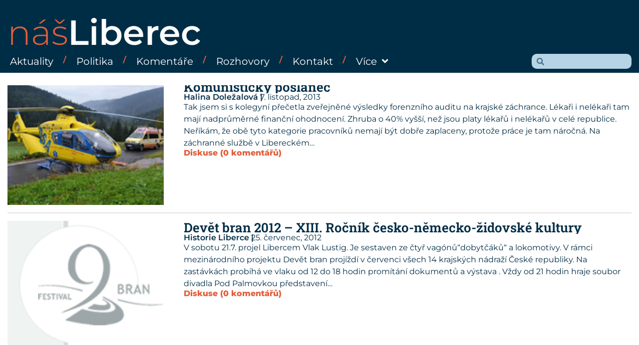

--- FILE ---
content_type: text/html; charset=UTF-8
request_url: https://www.nasliberec.cz/author/dolezalova/
body_size: 16055
content:
<!doctype html>
<html lang="cs">
<head>
	<meta charset="UTF-8">
	<meta name="viewport" content="width=device-width, initial-scale=1">
	<link rel="profile" href="https://gmpg.org/xfn/11">
	<meta name='robots' content='index, follow, max-image-preview:large, max-snippet:-1, max-video-preview:-1' />

	<!-- This site is optimized with the Yoast SEO plugin v26.7 - https://yoast.com/wordpress/plugins/seo/ -->
	<title>Doležalová Halina, Autor na Náš Liberec</title>
	<link rel="canonical" href="https://www.nasliberec.cz/author/dolezalova/" />
	<meta property="og:locale" content="cs_CZ" />
	<meta property="og:type" content="profile" />
	<meta property="og:title" content="Doležalová Halina, Autor na Náš Liberec" />
	<meta property="og:url" content="https://www.nasliberec.cz/author/dolezalova/" />
	<meta property="og:site_name" content="Náš Liberec" />
	<meta property="og:image" content="https://secure.gravatar.com/avatar/d9a328b5f69fb7948fea1a5b383f732b?s=500&d=mm&r=g" />
	<meta name="twitter:card" content="summary_large_image" />
	<script type="application/ld+json" class="yoast-schema-graph">{"@context":"https://schema.org","@graph":[{"@type":"ProfilePage","@id":"https://www.nasliberec.cz/author/dolezalova/","url":"https://www.nasliberec.cz/author/dolezalova/","name":"Doležalová Halina, Autor na Náš Liberec","isPartOf":{"@id":"https://www.nasliberec.cz/#website"},"primaryImageOfPage":{"@id":"https://www.nasliberec.cz/author/dolezalova/#primaryimage"},"image":{"@id":"https://www.nasliberec.cz/author/dolezalova/#primaryimage"},"thumbnailUrl":"https://www.nasliberec.cz/wp-content/uploads/2013/11/vrtulnik-zzs-lk.png","breadcrumb":{"@id":"https://www.nasliberec.cz/author/dolezalova/#breadcrumb"},"inLanguage":"cs","potentialAction":[{"@type":"ReadAction","target":["https://www.nasliberec.cz/author/dolezalova/"]}]},{"@type":"ImageObject","inLanguage":"cs","@id":"https://www.nasliberec.cz/author/dolezalova/#primaryimage","url":"https://www.nasliberec.cz/wp-content/uploads/2013/11/vrtulnik-zzs-lk.png","contentUrl":"https://www.nasliberec.cz/wp-content/uploads/2013/11/vrtulnik-zzs-lk.png","width":172,"height":129,"caption":"Vrtulník ZZS LK"},{"@type":"BreadcrumbList","@id":"https://www.nasliberec.cz/author/dolezalova/#breadcrumb","itemListElement":[{"@type":"ListItem","position":1,"name":"Domů","item":"https://www.nasliberec.cz/"},{"@type":"ListItem","position":2,"name":"Archivy pro Doležalová Halina"}]},{"@type":"WebSite","@id":"https://www.nasliberec.cz/#website","url":"https://www.nasliberec.cz/","name":"Náš Liberec","description":"","potentialAction":[{"@type":"SearchAction","target":{"@type":"EntryPoint","urlTemplate":"https://www.nasliberec.cz/?s={search_term_string}"},"query-input":{"@type":"PropertyValueSpecification","valueRequired":true,"valueName":"search_term_string"}}],"inLanguage":"cs"},{"@type":"Person","@id":"https://www.nasliberec.cz/#/schema/person/430abddbc586a7a6cb1bf07986e74fda","name":"Doležalová Halina","image":{"@type":"ImageObject","inLanguage":"cs","@id":"https://www.nasliberec.cz/#/schema/person/image/","url":"https://www.nasliberec.cz/wp-content/uploads/2025/01/1-13.png","contentUrl":"https://www.nasliberec.cz/wp-content/uploads/2025/01/1-13.png","caption":"Doležalová Halina"},"mainEntityOfPage":{"@id":"https://www.nasliberec.cz/author/dolezalova/"}}]}</script>
	<!-- / Yoast SEO plugin. -->


<link rel='dns-prefetch' href='//www.googletagmanager.com' />
<link rel="alternate" type="application/rss+xml" title="Náš Liberec &raquo; RSS zdroj" href="https://www.nasliberec.cz/feed/" />
<link rel="alternate" type="application/rss+xml" title="Náš Liberec &raquo; RSS komentářů" href="https://www.nasliberec.cz/comments/feed/" />
<link rel="alternate" type="application/rss+xml" title="Náš Liberec &raquo; RSS pro autora Doležalová Halina" href="https://www.nasliberec.cz/author/dolezalova/feed/" />
<style id='wp-img-auto-sizes-contain-inline-css'>
img:is([sizes=auto i],[sizes^="auto," i]){contain-intrinsic-size:3000px 1500px}
/*# sourceURL=wp-img-auto-sizes-contain-inline-css */
</style>
<style id='wp-emoji-styles-inline-css'>

	img.wp-smiley, img.emoji {
		display: inline !important;
		border: none !important;
		box-shadow: none !important;
		height: 1em !important;
		width: 1em !important;
		margin: 0 0.07em !important;
		vertical-align: -0.1em !important;
		background: none !important;
		padding: 0 !important;
	}
/*# sourceURL=wp-emoji-styles-inline-css */
</style>
<link rel='stylesheet' id='wp-block-library-css' href='https://www.nasliberec.cz/wp-includes/css/dist/block-library/style.min.css?ver=6.9' media='all' />
<style id='global-styles-inline-css'>
:root{--wp--preset--aspect-ratio--square: 1;--wp--preset--aspect-ratio--4-3: 4/3;--wp--preset--aspect-ratio--3-4: 3/4;--wp--preset--aspect-ratio--3-2: 3/2;--wp--preset--aspect-ratio--2-3: 2/3;--wp--preset--aspect-ratio--16-9: 16/9;--wp--preset--aspect-ratio--9-16: 9/16;--wp--preset--color--black: #000000;--wp--preset--color--cyan-bluish-gray: #abb8c3;--wp--preset--color--white: #ffffff;--wp--preset--color--pale-pink: #f78da7;--wp--preset--color--vivid-red: #cf2e2e;--wp--preset--color--luminous-vivid-orange: #ff6900;--wp--preset--color--luminous-vivid-amber: #fcb900;--wp--preset--color--light-green-cyan: #7bdcb5;--wp--preset--color--vivid-green-cyan: #00d084;--wp--preset--color--pale-cyan-blue: #8ed1fc;--wp--preset--color--vivid-cyan-blue: #0693e3;--wp--preset--color--vivid-purple: #9b51e0;--wp--preset--gradient--vivid-cyan-blue-to-vivid-purple: linear-gradient(135deg,rgb(6,147,227) 0%,rgb(155,81,224) 100%);--wp--preset--gradient--light-green-cyan-to-vivid-green-cyan: linear-gradient(135deg,rgb(122,220,180) 0%,rgb(0,208,130) 100%);--wp--preset--gradient--luminous-vivid-amber-to-luminous-vivid-orange: linear-gradient(135deg,rgb(252,185,0) 0%,rgb(255,105,0) 100%);--wp--preset--gradient--luminous-vivid-orange-to-vivid-red: linear-gradient(135deg,rgb(255,105,0) 0%,rgb(207,46,46) 100%);--wp--preset--gradient--very-light-gray-to-cyan-bluish-gray: linear-gradient(135deg,rgb(238,238,238) 0%,rgb(169,184,195) 100%);--wp--preset--gradient--cool-to-warm-spectrum: linear-gradient(135deg,rgb(74,234,220) 0%,rgb(151,120,209) 20%,rgb(207,42,186) 40%,rgb(238,44,130) 60%,rgb(251,105,98) 80%,rgb(254,248,76) 100%);--wp--preset--gradient--blush-light-purple: linear-gradient(135deg,rgb(255,206,236) 0%,rgb(152,150,240) 100%);--wp--preset--gradient--blush-bordeaux: linear-gradient(135deg,rgb(254,205,165) 0%,rgb(254,45,45) 50%,rgb(107,0,62) 100%);--wp--preset--gradient--luminous-dusk: linear-gradient(135deg,rgb(255,203,112) 0%,rgb(199,81,192) 50%,rgb(65,88,208) 100%);--wp--preset--gradient--pale-ocean: linear-gradient(135deg,rgb(255,245,203) 0%,rgb(182,227,212) 50%,rgb(51,167,181) 100%);--wp--preset--gradient--electric-grass: linear-gradient(135deg,rgb(202,248,128) 0%,rgb(113,206,126) 100%);--wp--preset--gradient--midnight: linear-gradient(135deg,rgb(2,3,129) 0%,rgb(40,116,252) 100%);--wp--preset--font-size--small: 13px;--wp--preset--font-size--medium: 20px;--wp--preset--font-size--large: 36px;--wp--preset--font-size--x-large: 42px;--wp--preset--spacing--20: 0.44rem;--wp--preset--spacing--30: 0.67rem;--wp--preset--spacing--40: 1rem;--wp--preset--spacing--50: 1.5rem;--wp--preset--spacing--60: 2.25rem;--wp--preset--spacing--70: 3.38rem;--wp--preset--spacing--80: 5.06rem;--wp--preset--shadow--natural: 6px 6px 9px rgba(0, 0, 0, 0.2);--wp--preset--shadow--deep: 12px 12px 50px rgba(0, 0, 0, 0.4);--wp--preset--shadow--sharp: 6px 6px 0px rgba(0, 0, 0, 0.2);--wp--preset--shadow--outlined: 6px 6px 0px -3px rgb(255, 255, 255), 6px 6px rgb(0, 0, 0);--wp--preset--shadow--crisp: 6px 6px 0px rgb(0, 0, 0);}:root { --wp--style--global--content-size: 800px;--wp--style--global--wide-size: 1200px; }:where(body) { margin: 0; }.wp-site-blocks > .alignleft { float: left; margin-right: 2em; }.wp-site-blocks > .alignright { float: right; margin-left: 2em; }.wp-site-blocks > .aligncenter { justify-content: center; margin-left: auto; margin-right: auto; }:where(.wp-site-blocks) > * { margin-block-start: 24px; margin-block-end: 0; }:where(.wp-site-blocks) > :first-child { margin-block-start: 0; }:where(.wp-site-blocks) > :last-child { margin-block-end: 0; }:root { --wp--style--block-gap: 24px; }:root :where(.is-layout-flow) > :first-child{margin-block-start: 0;}:root :where(.is-layout-flow) > :last-child{margin-block-end: 0;}:root :where(.is-layout-flow) > *{margin-block-start: 24px;margin-block-end: 0;}:root :where(.is-layout-constrained) > :first-child{margin-block-start: 0;}:root :where(.is-layout-constrained) > :last-child{margin-block-end: 0;}:root :where(.is-layout-constrained) > *{margin-block-start: 24px;margin-block-end: 0;}:root :where(.is-layout-flex){gap: 24px;}:root :where(.is-layout-grid){gap: 24px;}.is-layout-flow > .alignleft{float: left;margin-inline-start: 0;margin-inline-end: 2em;}.is-layout-flow > .alignright{float: right;margin-inline-start: 2em;margin-inline-end: 0;}.is-layout-flow > .aligncenter{margin-left: auto !important;margin-right: auto !important;}.is-layout-constrained > .alignleft{float: left;margin-inline-start: 0;margin-inline-end: 2em;}.is-layout-constrained > .alignright{float: right;margin-inline-start: 2em;margin-inline-end: 0;}.is-layout-constrained > .aligncenter{margin-left: auto !important;margin-right: auto !important;}.is-layout-constrained > :where(:not(.alignleft):not(.alignright):not(.alignfull)){max-width: var(--wp--style--global--content-size);margin-left: auto !important;margin-right: auto !important;}.is-layout-constrained > .alignwide{max-width: var(--wp--style--global--wide-size);}body .is-layout-flex{display: flex;}.is-layout-flex{flex-wrap: wrap;align-items: center;}.is-layout-flex > :is(*, div){margin: 0;}body .is-layout-grid{display: grid;}.is-layout-grid > :is(*, div){margin: 0;}body{padding-top: 0px;padding-right: 0px;padding-bottom: 0px;padding-left: 0px;}a:where(:not(.wp-element-button)){text-decoration: underline;}:root :where(.wp-element-button, .wp-block-button__link){background-color: #32373c;border-width: 0;color: #fff;font-family: inherit;font-size: inherit;font-style: inherit;font-weight: inherit;letter-spacing: inherit;line-height: inherit;padding-top: calc(0.667em + 2px);padding-right: calc(1.333em + 2px);padding-bottom: calc(0.667em + 2px);padding-left: calc(1.333em + 2px);text-decoration: none;text-transform: inherit;}.has-black-color{color: var(--wp--preset--color--black) !important;}.has-cyan-bluish-gray-color{color: var(--wp--preset--color--cyan-bluish-gray) !important;}.has-white-color{color: var(--wp--preset--color--white) !important;}.has-pale-pink-color{color: var(--wp--preset--color--pale-pink) !important;}.has-vivid-red-color{color: var(--wp--preset--color--vivid-red) !important;}.has-luminous-vivid-orange-color{color: var(--wp--preset--color--luminous-vivid-orange) !important;}.has-luminous-vivid-amber-color{color: var(--wp--preset--color--luminous-vivid-amber) !important;}.has-light-green-cyan-color{color: var(--wp--preset--color--light-green-cyan) !important;}.has-vivid-green-cyan-color{color: var(--wp--preset--color--vivid-green-cyan) !important;}.has-pale-cyan-blue-color{color: var(--wp--preset--color--pale-cyan-blue) !important;}.has-vivid-cyan-blue-color{color: var(--wp--preset--color--vivid-cyan-blue) !important;}.has-vivid-purple-color{color: var(--wp--preset--color--vivid-purple) !important;}.has-black-background-color{background-color: var(--wp--preset--color--black) !important;}.has-cyan-bluish-gray-background-color{background-color: var(--wp--preset--color--cyan-bluish-gray) !important;}.has-white-background-color{background-color: var(--wp--preset--color--white) !important;}.has-pale-pink-background-color{background-color: var(--wp--preset--color--pale-pink) !important;}.has-vivid-red-background-color{background-color: var(--wp--preset--color--vivid-red) !important;}.has-luminous-vivid-orange-background-color{background-color: var(--wp--preset--color--luminous-vivid-orange) !important;}.has-luminous-vivid-amber-background-color{background-color: var(--wp--preset--color--luminous-vivid-amber) !important;}.has-light-green-cyan-background-color{background-color: var(--wp--preset--color--light-green-cyan) !important;}.has-vivid-green-cyan-background-color{background-color: var(--wp--preset--color--vivid-green-cyan) !important;}.has-pale-cyan-blue-background-color{background-color: var(--wp--preset--color--pale-cyan-blue) !important;}.has-vivid-cyan-blue-background-color{background-color: var(--wp--preset--color--vivid-cyan-blue) !important;}.has-vivid-purple-background-color{background-color: var(--wp--preset--color--vivid-purple) !important;}.has-black-border-color{border-color: var(--wp--preset--color--black) !important;}.has-cyan-bluish-gray-border-color{border-color: var(--wp--preset--color--cyan-bluish-gray) !important;}.has-white-border-color{border-color: var(--wp--preset--color--white) !important;}.has-pale-pink-border-color{border-color: var(--wp--preset--color--pale-pink) !important;}.has-vivid-red-border-color{border-color: var(--wp--preset--color--vivid-red) !important;}.has-luminous-vivid-orange-border-color{border-color: var(--wp--preset--color--luminous-vivid-orange) !important;}.has-luminous-vivid-amber-border-color{border-color: var(--wp--preset--color--luminous-vivid-amber) !important;}.has-light-green-cyan-border-color{border-color: var(--wp--preset--color--light-green-cyan) !important;}.has-vivid-green-cyan-border-color{border-color: var(--wp--preset--color--vivid-green-cyan) !important;}.has-pale-cyan-blue-border-color{border-color: var(--wp--preset--color--pale-cyan-blue) !important;}.has-vivid-cyan-blue-border-color{border-color: var(--wp--preset--color--vivid-cyan-blue) !important;}.has-vivid-purple-border-color{border-color: var(--wp--preset--color--vivid-purple) !important;}.has-vivid-cyan-blue-to-vivid-purple-gradient-background{background: var(--wp--preset--gradient--vivid-cyan-blue-to-vivid-purple) !important;}.has-light-green-cyan-to-vivid-green-cyan-gradient-background{background: var(--wp--preset--gradient--light-green-cyan-to-vivid-green-cyan) !important;}.has-luminous-vivid-amber-to-luminous-vivid-orange-gradient-background{background: var(--wp--preset--gradient--luminous-vivid-amber-to-luminous-vivid-orange) !important;}.has-luminous-vivid-orange-to-vivid-red-gradient-background{background: var(--wp--preset--gradient--luminous-vivid-orange-to-vivid-red) !important;}.has-very-light-gray-to-cyan-bluish-gray-gradient-background{background: var(--wp--preset--gradient--very-light-gray-to-cyan-bluish-gray) !important;}.has-cool-to-warm-spectrum-gradient-background{background: var(--wp--preset--gradient--cool-to-warm-spectrum) !important;}.has-blush-light-purple-gradient-background{background: var(--wp--preset--gradient--blush-light-purple) !important;}.has-blush-bordeaux-gradient-background{background: var(--wp--preset--gradient--blush-bordeaux) !important;}.has-luminous-dusk-gradient-background{background: var(--wp--preset--gradient--luminous-dusk) !important;}.has-pale-ocean-gradient-background{background: var(--wp--preset--gradient--pale-ocean) !important;}.has-electric-grass-gradient-background{background: var(--wp--preset--gradient--electric-grass) !important;}.has-midnight-gradient-background{background: var(--wp--preset--gradient--midnight) !important;}.has-small-font-size{font-size: var(--wp--preset--font-size--small) !important;}.has-medium-font-size{font-size: var(--wp--preset--font-size--medium) !important;}.has-large-font-size{font-size: var(--wp--preset--font-size--large) !important;}.has-x-large-font-size{font-size: var(--wp--preset--font-size--x-large) !important;}
:root :where(.wp-block-pullquote){font-size: 1.5em;line-height: 1.6;}
/*# sourceURL=global-styles-inline-css */
</style>
<link rel='stylesheet' id='hello-elementor-css' href='https://www.nasliberec.cz/wp-content/themes/hello-elementor/style.min.css?ver=3.3.0' media='all' />
<link rel='stylesheet' id='hello-elementor-theme-style-css' href='https://www.nasliberec.cz/wp-content/themes/hello-elementor/theme.min.css?ver=3.3.0' media='all' />
<link rel='stylesheet' id='hello-elementor-header-footer-css' href='https://www.nasliberec.cz/wp-content/themes/hello-elementor/header-footer.min.css?ver=3.3.0' media='all' />
<link rel='stylesheet' id='elementor-frontend-css' href='https://www.nasliberec.cz/wp-content/plugins/elementor/assets/css/frontend.min.css?ver=3.34.1' media='all' />
<link rel='stylesheet' id='elementor-post-6-css' href='https://www.nasliberec.cz/wp-content/uploads/elementor/css/post-6.css?ver=1768522059' media='all' />
<link rel='stylesheet' id='widget-heading-css' href='https://www.nasliberec.cz/wp-content/plugins/elementor/assets/css/widget-heading.min.css?ver=3.34.1' media='all' />
<link rel='stylesheet' id='widget-nav-menu-css' href='https://www.nasliberec.cz/wp-content/plugins/elementor-pro/assets/css/widget-nav-menu.min.css?ver=3.34.0' media='all' />
<link rel='stylesheet' id='widget-search-form-css' href='https://www.nasliberec.cz/wp-content/plugins/elementor-pro/assets/css/widget-search-form.min.css?ver=3.34.0' media='all' />
<link rel='stylesheet' id='elementor-icons-shared-0-css' href='https://www.nasliberec.cz/wp-content/plugins/elementor/assets/lib/font-awesome/css/fontawesome.min.css?ver=5.15.3' media='all' />
<link rel='stylesheet' id='elementor-icons-fa-solid-css' href='https://www.nasliberec.cz/wp-content/plugins/elementor/assets/lib/font-awesome/css/solid.min.css?ver=5.15.3' media='all' />
<link rel='stylesheet' id='widget-image-css' href='https://www.nasliberec.cz/wp-content/plugins/elementor/assets/css/widget-image.min.css?ver=3.34.1' media='all' />
<link rel='stylesheet' id='widget-divider-css' href='https://www.nasliberec.cz/wp-content/plugins/elementor/assets/css/widget-divider.min.css?ver=3.34.1' media='all' />
<link rel='stylesheet' id='widget-loop-common-css' href='https://www.nasliberec.cz/wp-content/plugins/elementor-pro/assets/css/widget-loop-common.min.css?ver=3.34.0' media='all' />
<link rel='stylesheet' id='widget-loop-grid-css' href='https://www.nasliberec.cz/wp-content/plugins/elementor-pro/assets/css/widget-loop-grid.min.css?ver=3.34.0' media='all' />
<link rel='stylesheet' id='widget-form-css' href='https://www.nasliberec.cz/wp-content/plugins/elementor-pro/assets/css/widget-form.min.css?ver=3.34.0' media='all' />
<link rel='stylesheet' id='e-popup-css' href='https://www.nasliberec.cz/wp-content/plugins/elementor-pro/assets/css/conditionals/popup.min.css?ver=3.34.0' media='all' />
<link rel='stylesheet' id='e-animation-fadeInRight-css' href='https://www.nasliberec.cz/wp-content/plugins/elementor/assets/lib/animations/styles/fadeInRight.min.css?ver=3.34.1' media='all' />
<link rel='stylesheet' id='elementor-icons-css' href='https://www.nasliberec.cz/wp-content/plugins/elementor/assets/lib/eicons/css/elementor-icons.min.css?ver=5.45.0' media='all' />
<link rel='stylesheet' id='elementor-post-22-css' href='https://www.nasliberec.cz/wp-content/uploads/elementor/css/post-22.css?ver=1768522059' media='all' />
<link rel='stylesheet' id='elementor-post-289-css' href='https://www.nasliberec.cz/wp-content/uploads/elementor/css/post-289.css?ver=1768522059' media='all' />
<link rel='stylesheet' id='elementor-post-64128-css' href='https://www.nasliberec.cz/wp-content/uploads/elementor/css/post-64128.css?ver=1768522113' media='all' />
<link rel='stylesheet' id='elementor-post-65190-css' href='https://www.nasliberec.cz/wp-content/uploads/elementor/css/post-65190.css?ver=1768522059' media='all' />
<link rel='stylesheet' id='elementor-post-306-css' href='https://www.nasliberec.cz/wp-content/uploads/elementor/css/post-306.css?ver=1768522059' media='all' />
<link rel='stylesheet' id='eael-general-css' href='https://www.nasliberec.cz/wp-content/plugins/essential-addons-for-elementor-lite/assets/front-end/css/view/general.min.css?ver=6.5.7' media='all' />
<link rel='stylesheet' id='ecs-styles-css' href='https://www.nasliberec.cz/wp-content/plugins/ele-custom-skin/assets/css/ecs-style.css?ver=3.1.9' media='all' />
<link rel='stylesheet' id='elementor-gf-local-roboto-css' href='https://www.nasliberec.cz/wp-content/uploads/elementor/google-fonts/css/roboto.css?ver=1742256489' media='all' />
<link rel='stylesheet' id='elementor-gf-local-robotoslab-css' href='https://www.nasliberec.cz/wp-content/uploads/elementor/google-fonts/css/robotoslab.css?ver=1742256492' media='all' />
<link rel='stylesheet' id='elementor-gf-local-montserrat-css' href='https://www.nasliberec.cz/wp-content/uploads/elementor/google-fonts/css/montserrat.css?ver=1742256496' media='all' />
<script src="https://www.nasliberec.cz/wp-includes/js/jquery/jquery.min.js?ver=3.7.1" id="jquery-core-js"></script>
<script src="https://www.nasliberec.cz/wp-includes/js/jquery/jquery-migrate.min.js?ver=3.4.1" id="jquery-migrate-js"></script>

<!-- Google tag (gtag.js) snippet added by Site Kit -->

<!-- Google Analytics snippet added by Site Kit -->
<script src="https://www.googletagmanager.com/gtag/js?id=GT-5R4N2FD" id="google_gtagjs-js" async></script>
<script id="google_gtagjs-js-after">
window.dataLayer = window.dataLayer || [];function gtag(){dataLayer.push(arguments);}
gtag("set","linker",{"domains":["www.nasliberec.cz"]});
gtag("js", new Date());
gtag("set", "developer_id.dZTNiMT", true);
gtag("config", "GT-5R4N2FD");
//# sourceURL=google_gtagjs-js-after
</script>

<!-- End Google tag (gtag.js) snippet added by Site Kit -->
<script id="ecs_ajax_load-js-extra">
var ecs_ajax_params = {"ajaxurl":"https://www.nasliberec.cz/wp-admin/admin-ajax.php","posts":"{\"author_name\":\"dolezalova\",\"error\":\"\",\"m\":\"\",\"p\":0,\"post_parent\":\"\",\"subpost\":\"\",\"subpost_id\":\"\",\"attachment\":\"\",\"attachment_id\":0,\"name\":\"\",\"pagename\":\"\",\"page_id\":0,\"second\":\"\",\"minute\":\"\",\"hour\":\"\",\"day\":0,\"monthnum\":0,\"year\":0,\"w\":0,\"category_name\":\"\",\"tag\":\"\",\"cat\":\"\",\"tag_id\":\"\",\"author\":1198,\"feed\":\"\",\"tb\":\"\",\"paged\":0,\"meta_key\":\"\",\"meta_value\":\"\",\"preview\":\"\",\"s\":\"\",\"sentence\":\"\",\"title\":\"\",\"fields\":\"all\",\"menu_order\":\"\",\"embed\":\"\",\"category__in\":[],\"category__not_in\":[],\"category__and\":[],\"post__in\":[],\"post__not_in\":[],\"post_name__in\":[],\"tag__in\":[],\"tag__not_in\":[],\"tag__and\":[],\"tag_slug__in\":[],\"tag_slug__and\":[],\"post_parent__in\":[],\"post_parent__not_in\":[],\"author__in\":[],\"author__not_in\":[],\"search_columns\":[],\"ignore_sticky_posts\":false,\"suppress_filters\":false,\"cache_results\":true,\"update_post_term_cache\":true,\"update_menu_item_cache\":false,\"lazy_load_term_meta\":true,\"update_post_meta_cache\":true,\"post_type\":\"\",\"posts_per_page\":16,\"nopaging\":false,\"comments_per_page\":\"50\",\"no_found_rows\":false,\"order\":\"DESC\"}"};
//# sourceURL=ecs_ajax_load-js-extra
</script>
<script src="https://www.nasliberec.cz/wp-content/plugins/ele-custom-skin/assets/js/ecs_ajax_pagination.js?ver=3.1.9" id="ecs_ajax_load-js"></script>
<script src="https://www.nasliberec.cz/wp-content/plugins/ele-custom-skin/assets/js/ecs.js?ver=3.1.9" id="ecs-script-js"></script>
<link rel="https://api.w.org/" href="https://www.nasliberec.cz/wp-json/" /><link rel="alternate" title="JSON" type="application/json" href="https://www.nasliberec.cz/wp-json/wp/v2/users/1198" /><link rel="EditURI" type="application/rsd+xml" title="RSD" href="https://www.nasliberec.cz/xmlrpc.php?rsd" />
<meta name="generator" content="WordPress 6.9" />
<meta name="generator" content="Site Kit by Google 1.148.0" /><meta name="generator" content="Elementor 3.34.1; features: additional_custom_breakpoints; settings: css_print_method-external, google_font-enabled, font_display-swap">
			<style>
				.e-con.e-parent:nth-of-type(n+4):not(.e-lazyloaded):not(.e-no-lazyload),
				.e-con.e-parent:nth-of-type(n+4):not(.e-lazyloaded):not(.e-no-lazyload) * {
					background-image: none !important;
				}
				@media screen and (max-height: 1024px) {
					.e-con.e-parent:nth-of-type(n+3):not(.e-lazyloaded):not(.e-no-lazyload),
					.e-con.e-parent:nth-of-type(n+3):not(.e-lazyloaded):not(.e-no-lazyload) * {
						background-image: none !important;
					}
				}
				@media screen and (max-height: 640px) {
					.e-con.e-parent:nth-of-type(n+2):not(.e-lazyloaded):not(.e-no-lazyload),
					.e-con.e-parent:nth-of-type(n+2):not(.e-lazyloaded):not(.e-no-lazyload) * {
						background-image: none !important;
					}
				}
			</style>
			<link rel="icon" href="https://www.nasliberec.cz/wp-content/uploads/2023/01/cropped-L-32x32.png" sizes="32x32" />
<link rel="icon" href="https://www.nasliberec.cz/wp-content/uploads/2023/01/cropped-L-192x192.png" sizes="192x192" />
<link rel="apple-touch-icon" href="https://www.nasliberec.cz/wp-content/uploads/2023/01/cropped-L-180x180.png" />
<meta name="msapplication-TileImage" content="https://www.nasliberec.cz/wp-content/uploads/2023/01/cropped-L-270x270.png" />
</head>
<body class="archive author author-dolezalova author-1198 wp-embed-responsive wp-theme-hello-elementor theme-default elementor-page-64128 elementor-default elementor-template-full-width elementor-kit-6">


<a class="skip-link screen-reader-text" href="#content">Přejít k obsahu</a>

		<header data-elementor-type="header" data-elementor-id="22" class="elementor elementor-22 elementor-location-header" data-elementor-post-type="elementor_library">
			<div class="elementor-element elementor-element-ddc5b28 e-flex e-con-boxed e-con e-parent" data-id="ddc5b28" data-element_type="container" data-settings="{&quot;background_background&quot;:&quot;classic&quot;}">
					<div class="e-con-inner">
				<div class="elementor-element elementor-element-2981979 elementor-widget__width-inherit elementor-widget-tablet__width-initial elementor-widget elementor-widget-heading" data-id="2981979" data-element_type="widget" data-widget_type="heading.default">
				<div class="elementor-widget-container">
					<h2 class="elementor-heading-title elementor-size-default"><a href="https://www.nasliberec.cz">náš<span style="color:white;font-weight: 600">Liberec</span></a></h2>				</div>
				</div>
				<div class="elementor-element elementor-element-95ea631 elementor-hidden-desktop elementor-view-default elementor-widget elementor-widget-icon" data-id="95ea631" data-element_type="widget" data-widget_type="icon.default">
				<div class="elementor-widget-container">
							<div class="elementor-icon-wrapper">
			<a class="elementor-icon" href="#elementor-action%3Aaction%3Dpopup%3Aopen%26settings%3DeyJpZCI6IjMwNiIsInRvZ2dsZSI6ZmFsc2V9">
			<i aria-hidden="true" class="fas fa-bars"></i>			</a>
		</div>
						</div>
				</div>
				<div class="elementor-element elementor-element-5b777ff elementor-nav-menu__align-start elementor-widget__width-auto elementor-hidden-tablet elementor-hidden-mobile elementor-nav-menu__text-align-center elementor-nav-menu--dropdown-tablet elementor-nav-menu--toggle elementor-nav-menu--burger elementor-widget elementor-widget-nav-menu" data-id="5b777ff" data-element_type="widget" data-settings="{&quot;submenu_icon&quot;:{&quot;value&quot;:&quot;&lt;i class=\&quot;fas fa-angle-down\&quot; aria-hidden=\&quot;true\&quot;&gt;&lt;\/i&gt;&quot;,&quot;library&quot;:&quot;fa-solid&quot;},&quot;layout&quot;:&quot;horizontal&quot;,&quot;toggle&quot;:&quot;burger&quot;}" data-widget_type="nav-menu.default">
				<div class="elementor-widget-container">
								<nav aria-label="Menu" class="elementor-nav-menu--main elementor-nav-menu__container elementor-nav-menu--layout-horizontal e--pointer-none">
				<ul id="menu-1-5b777ff" class="elementor-nav-menu"><li class="menu-item menu-item-type-post_type menu-item-object-page menu-item-12332"><a href="https://www.nasliberec.cz/aktuality/" class="elementor-item">Aktuality</a></li>
<li class="menu-item menu-item-type-post_type menu-item-object-page menu-item-12331"><a href="https://www.nasliberec.cz/politika/" class="elementor-item">Politika</a></li>
<li class="menu-item menu-item-type-post_type menu-item-object-page menu-item-12330"><a href="https://www.nasliberec.cz/komentare/" class="elementor-item">Komentáře</a></li>
<li class="menu-item menu-item-type-post_type menu-item-object-page menu-item-12329"><a href="https://www.nasliberec.cz/rozhovory/" class="elementor-item">Rozhovory</a></li>
<li class="menu-item menu-item-type-post_type menu-item-object-page menu-item-37"><a href="https://www.nasliberec.cz/kontakt/" class="elementor-item">Kontakt</a></li>
<li class="menu-item menu-item-type-custom menu-item-object-custom menu-item-has-children menu-item-541"><a href="#" class="elementor-item elementor-item-anchor">Více</a>
<ul class="sub-menu elementor-nav-menu--dropdown">
	<li class="menu-item menu-item-type-post_type menu-item-object-page menu-item-12334"><a href="https://www.nasliberec.cz/tiskove-zpravy/" class="elementor-sub-item">Tiskové zprávy</a></li>
	<li class="menu-item menu-item-type-custom menu-item-object-custom menu-item-65325"><a href="?korupce=t" class="elementor-sub-item">Nahlášení korupce</a></li>
</ul>
</li>
</ul>			</nav>
					<div class="elementor-menu-toggle" role="button" tabindex="0" aria-label="Menu Toggle" aria-expanded="false">
			<i aria-hidden="true" role="presentation" class="elementor-menu-toggle__icon--open eicon-menu-bar"></i><i aria-hidden="true" role="presentation" class="elementor-menu-toggle__icon--close eicon-close"></i>		</div>
					<nav class="elementor-nav-menu--dropdown elementor-nav-menu__container" aria-hidden="true">
				<ul id="menu-2-5b777ff" class="elementor-nav-menu"><li class="menu-item menu-item-type-post_type menu-item-object-page menu-item-12332"><a href="https://www.nasliberec.cz/aktuality/" class="elementor-item" tabindex="-1">Aktuality</a></li>
<li class="menu-item menu-item-type-post_type menu-item-object-page menu-item-12331"><a href="https://www.nasliberec.cz/politika/" class="elementor-item" tabindex="-1">Politika</a></li>
<li class="menu-item menu-item-type-post_type menu-item-object-page menu-item-12330"><a href="https://www.nasliberec.cz/komentare/" class="elementor-item" tabindex="-1">Komentáře</a></li>
<li class="menu-item menu-item-type-post_type menu-item-object-page menu-item-12329"><a href="https://www.nasliberec.cz/rozhovory/" class="elementor-item" tabindex="-1">Rozhovory</a></li>
<li class="menu-item menu-item-type-post_type menu-item-object-page menu-item-37"><a href="https://www.nasliberec.cz/kontakt/" class="elementor-item" tabindex="-1">Kontakt</a></li>
<li class="menu-item menu-item-type-custom menu-item-object-custom menu-item-has-children menu-item-541"><a href="#" class="elementor-item elementor-item-anchor" tabindex="-1">Více</a>
<ul class="sub-menu elementor-nav-menu--dropdown">
	<li class="menu-item menu-item-type-post_type menu-item-object-page menu-item-12334"><a href="https://www.nasliberec.cz/tiskove-zpravy/" class="elementor-sub-item" tabindex="-1">Tiskové zprávy</a></li>
	<li class="menu-item menu-item-type-custom menu-item-object-custom menu-item-65325"><a href="?korupce=t" class="elementor-sub-item" tabindex="-1">Nahlášení korupce</a></li>
</ul>
</li>
</ul>			</nav>
						</div>
				</div>
				<div class="elementor-element elementor-element-b1c8414 elementor-search-form--skin-minimal elementor-widget__width-initial elementor-hidden-tablet elementor-hidden-mobile elementor-widget elementor-widget-search-form" data-id="b1c8414" data-element_type="widget" data-settings="{&quot;skin&quot;:&quot;minimal&quot;}" data-widget_type="search-form.default">
				<div class="elementor-widget-container">
							<search role="search">
			<form class="elementor-search-form" action="https://www.nasliberec.cz" method="get">
												<div class="elementor-search-form__container">
					<label class="elementor-screen-only" for="elementor-search-form-b1c8414">Search</label>

											<div class="elementor-search-form__icon">
							<i aria-hidden="true" class="fas fa-search"></i>							<span class="elementor-screen-only">Search</span>
						</div>
					
					<input id="elementor-search-form-b1c8414" placeholder="" class="elementor-search-form__input" type="search" name="s" value="">
					
					
									</div>
			</form>
		</search>
						</div>
				</div>
					</div>
				</div>
				</header>
				<div data-elementor-type="archive" data-elementor-id="64128" class="elementor elementor-64128 elementor-location-archive" data-elementor-post-type="elementor_library">
			<div class="elementor-element elementor-element-41b763e3 e-flex e-con-boxed e-con e-parent" data-id="41b763e3" data-element_type="container" data-settings="{&quot;background_background&quot;:&quot;classic&quot;}">
					<div class="e-con-inner">
				<div class="elementor-element elementor-element-38b4787e elementor-widget-divider--view-line elementor-widget elementor-widget-divider" data-id="38b4787e" data-element_type="widget" data-widget_type="divider.default">
				<div class="elementor-widget-container">
							<div class="elementor-divider">
			<span class="elementor-divider-separator">
						</span>
		</div>
						</div>
				</div>
					</div>
				</div>
		<div class="elementor-element elementor-element-14cdc60a e-flex e-con-boxed e-con e-parent" data-id="14cdc60a" data-element_type="container">
					<div class="e-con-inner">
				<div class="elementor-element elementor-element-5243da53 elementor-grid-1 elementor-grid-tablet-1 elementor-grid-mobile-1 elementor-widget elementor-widget-loop-grid" data-id="5243da53" data-element_type="widget" data-settings="{&quot;template_id&quot;:&quot;178&quot;,&quot;columns&quot;:1,&quot;row_gap&quot;:{&quot;unit&quot;:&quot;px&quot;,&quot;size&quot;:0,&quot;sizes&quot;:[]},&quot;columns_tablet&quot;:1,&quot;pagination_type&quot;:&quot;numbers&quot;,&quot;_skin&quot;:&quot;post&quot;,&quot;columns_mobile&quot;:&quot;1&quot;,&quot;edit_handle_selector&quot;:&quot;[data-elementor-type=\&quot;loop-item\&quot;]&quot;,&quot;pagination_load_type&quot;:&quot;page_reload&quot;,&quot;row_gap_tablet&quot;:{&quot;unit&quot;:&quot;px&quot;,&quot;size&quot;:&quot;&quot;,&quot;sizes&quot;:[]},&quot;row_gap_mobile&quot;:{&quot;unit&quot;:&quot;px&quot;,&quot;size&quot;:&quot;&quot;,&quot;sizes&quot;:[]}}" data-widget_type="loop-grid.post">
				<div class="elementor-widget-container">
							<div class="elementor-loop-container elementor-grid" role="list">
		<style id="loop-dynamic-178">.e-loop-item-58865 .elementor-element.elementor-element-2b27af0:not(.elementor-motion-effects-element-type-background), .e-loop-item-58865 .elementor-element.elementor-element-2b27af0 > .elementor-motion-effects-container > .elementor-motion-effects-layer{background-image:url("https://www.nasliberec.cz/wp-content/uploads/2013/11/vrtulnik-zzs-lk.png");}@media(max-width:767px){.e-loop-item-58865 .elementor-element.elementor-element-2b27af0:not(.elementor-motion-effects-element-type-background), .e-loop-item-58865 .elementor-element.elementor-element-2b27af0 > .elementor-motion-effects-container > .elementor-motion-effects-layer{background-image:url("https://www.nasliberec.cz/wp-content/uploads/2013/11/vrtulnik-zzs-lk.png");}}</style><style id="loop-178">.elementor-178 .elementor-element.elementor-element-6300836{--display:flex;--flex-direction:row;--container-widget-width:initial;--container-widget-height:100%;--container-widget-flex-grow:1;--container-widget-align-self:stretch;--flex-wrap-mobile:wrap;--gap:0px 0px;--row-gap:0px;--column-gap:0px;--margin-top:0px;--margin-bottom:0px;--margin-left:0px;--margin-right:0px;--padding-top:0px;--padding-bottom:0px;--padding-left:0px;--padding-right:0px;}.elementor-178 .elementor-element.elementor-element-2845ff2{--divider-border-style:solid;--divider-color:var( --e-global-color-ad53cdc );--divider-border-width:2px;}.elementor-178 .elementor-element.elementor-element-2845ff2 .elementor-divider-separator{width:100%;}.elementor-178 .elementor-element.elementor-element-dedfdab{--display:flex;--flex-direction:row;--container-widget-width:initial;--container-widget-height:100%;--container-widget-flex-grow:1;--container-widget-align-self:stretch;--flex-wrap-mobile:wrap;--gap:0px 0px;--row-gap:0px;--column-gap:0px;--margin-top:15px;--margin-bottom:15px;--margin-left:0px;--margin-right:0px;--padding-top:0px;--padding-bottom:0px;--padding-left:0px;--padding-right:0px;}.elementor-178 .elementor-element.elementor-element-2b27af0{--display:flex;--margin-top:0px;--margin-bottom:0px;--margin-left:0px;--margin-right:0px;--padding-top:0px;--padding-bottom:0px;--padding-left:0px;--padding-right:0px;}.elementor-178 .elementor-element.elementor-element-2b27af0:not(.elementor-motion-effects-element-type-background), .elementor-178 .elementor-element.elementor-element-2b27af0 > .elementor-motion-effects-container > .elementor-motion-effects-layer{background-position:center center;background-size:cover;}.elementor-178 .elementor-element.elementor-element-2b27af0.e-con{--flex-grow:0;--flex-shrink:0;}.elementor-178 .elementor-element.elementor-element-a7ab28d{--display:flex;--min-height:250px;--flex-direction:row;--container-widget-width:initial;--container-widget-height:100%;--container-widget-flex-grow:1;--container-widget-align-self:stretch;--flex-wrap-mobile:wrap;--justify-content:flex-start;--gap:15px 15px;--row-gap:15px;--column-gap:15px;--flex-wrap:wrap;--align-content:flex-start;--overflow:auto;--padding-top:0px;--padding-bottom:0px;--padding-left:040px;--padding-right:0px;}.elementor-178 .elementor-element.elementor-element-72cda6a{width:100%;max-width:100%;}.elementor-178 .elementor-element.elementor-element-72cda6a .elementor-heading-title{font-family:var( --e-global-typography-f1a07bc-font-family ), Sans-serif;font-size:var( --e-global-typography-f1a07bc-font-size );font-weight:var( --e-global-typography-f1a07bc-font-weight );color:var( --e-global-color-ae0293b );}.elementor-178 .elementor-element.elementor-element-fdd2876 > .elementor-widget-container{margin:0px -5px 0px 0px;}.elementor-178 .elementor-element.elementor-element-fdd2876 .elementor-heading-title{font-family:"Montserrat", Sans-serif;font-size:16px;font-weight:600;color:var( --e-global-color-ae0293b );}.elementor-178 .elementor-element.elementor-element-8f3af3c > .elementor-widget-container{margin:0px 0px 0px 0px;padding:0px 0px 0px 0px;}.elementor-178 .elementor-element.elementor-element-8f3af3c .elementor-heading-title{font-family:"Montserrat", Sans-serif;font-size:16px;font-weight:400;text-transform:lowercase;color:var( --e-global-color-ae0293b );}.elementor-178 .elementor-element.elementor-element-150d577{font-family:var( --e-global-typography-ae5e4f1-font-family ), Sans-serif;font-size:var( --e-global-typography-ae5e4f1-font-size );font-weight:var( --e-global-typography-ae5e4f1-font-weight );color:var( --e-global-color-ae0293b );}.elementor-178 .elementor-element.elementor-element-eba2fbd .elementor-heading-title{font-family:var( --e-global-typography-3906738-font-family ), Sans-serif;font-size:var( --e-global-typography-3906738-font-size );font-weight:var( --e-global-typography-3906738-font-weight );color:var( --e-global-color-134a064 );}@media(max-width:1024px){.elementor-178 .elementor-element.elementor-element-a7ab28d{--min-height:220px;--gap:10px 10px;--row-gap:10px;--column-gap:10px;--padding-top:0px;--padding-bottom:0px;--padding-left:020px;--padding-right:0px;}.elementor-178 .elementor-element.elementor-element-72cda6a .elementor-heading-title{font-size:var( --e-global-typography-f1a07bc-font-size );}.elementor-178 .elementor-element.elementor-element-150d577{font-size:var( --e-global-typography-ae5e4f1-font-size );}.elementor-178 .elementor-element.elementor-element-eba2fbd .elementor-heading-title{font-size:var( --e-global-typography-3906738-font-size );}}@media(min-width:768px){.elementor-178 .elementor-element.elementor-element-2b27af0{--width:25%;}}@media(max-width:1024px) and (min-width:768px){.elementor-178 .elementor-element.elementor-element-2b27af0{--width:245.25px;}}@media(max-width:767px){.elementor-178 .elementor-element.elementor-element-6300836{--margin-top:0px;--margin-bottom:0px;--margin-left:0px;--margin-right:0px;--padding-top:0px;--padding-bottom:0px;--padding-left:0px;--padding-right:0px;}.elementor-178 .elementor-element.elementor-element-2845ff2 > .elementor-widget-container{margin:-10px 0px 0px 0px;padding:05px 0px 010px 0px;}.elementor-178 .elementor-element.elementor-element-2845ff2{z-index:10;}.elementor-178 .elementor-element.elementor-element-2845ff2 .elementor-divider-separator{width:100%;}.elementor-178 .elementor-element.elementor-element-2845ff2 .elementor-divider{padding-block-start:8px;padding-block-end:8px;}.elementor-178 .elementor-element.elementor-element-dedfdab{--content-width:100%;--flex-direction:column;--container-widget-width:100%;--container-widget-height:initial;--container-widget-flex-grow:0;--container-widget-align-self:initial;--flex-wrap-mobile:wrap;--gap:0px 0px;--row-gap:0px;--column-gap:0px;--margin-top:0px;--margin-bottom:0px;--margin-left:0px;--margin-right:0px;--padding-top:0px;--padding-bottom:0px;--padding-left:0px;--padding-right:0px;}.elementor-178 .elementor-element.elementor-element-2b27af0{--width:100%;--min-height:40px;--flex-direction:column;--container-widget-width:100%;--container-widget-height:initial;--container-widget-flex-grow:0;--container-widget-align-self:initial;--flex-wrap-mobile:wrap;}.elementor-178 .elementor-element.elementor-element-a7ab28d{--content-width:100%;--flex-direction:row;--container-widget-width:initial;--container-widget-height:100%;--container-widget-flex-grow:1;--container-widget-align-self:stretch;--flex-wrap-mobile:wrap;--justify-content:flex-start;--flex-wrap:wrap;--margin-top:0px;--margin-bottom:0px;--margin-left:0px;--margin-right:0px;--padding-top:0px;--padding-bottom:0px;--padding-left:0px;--padding-right:0px;}.elementor-178 .elementor-element.elementor-element-72cda6a .elementor-heading-title{font-size:var( --e-global-typography-f1a07bc-font-size );}.elementor-178 .elementor-element.elementor-element-150d577{font-size:var( --e-global-typography-ae5e4f1-font-size );}.elementor-178 .elementor-element.elementor-element-eba2fbd > .elementor-widget-container{margin:0px 0px 0px 0px;padding:0px 0px 0px 0px;}.elementor-178 .elementor-element.elementor-element-eba2fbd .elementor-heading-title{font-size:var( --e-global-typography-3906738-font-size );}}/* Start custom CSS for heading, class: .elementor-element-72cda6a */.elementor-178 .elementor-element.elementor-element-72cda6a {
  display: -webkit-box;
  overflow: hidden;
  -webkit-line-clamp: 2;
  -webkit-box-orient: vertical;
}/* End custom CSS */
/* Start custom CSS for container, class: .elementor-element-a7ab28d */@media only screen and (max-width: 767px){
.elementor-178 .elementor-element.elementor-element-a7ab28d {padding: 0px;}}/* End custom CSS */</style>		<div data-elementor-type="loop-item" data-elementor-id="178" class="elementor elementor-178 e-loop-item e-loop-item-58865 post-58865 post type-post status-publish format-standard has-post-thumbnail hentry category-halina-dolezalova" data-elementor-post-type="elementor_library" data-custom-edit-handle="1">
			<div class="elementor-element elementor-element-6300836 e-flex e-con-boxed e-con e-parent" data-id="6300836" data-element_type="container" data-settings="{&quot;background_background&quot;:&quot;classic&quot;}">
					<div class="e-con-inner">
				<div class="elementor-element elementor-element-2845ff2 elementor-widget-divider--view-line elementor-widget elementor-widget-divider" data-id="2845ff2" data-element_type="widget" data-widget_type="divider.default">
				<div class="elementor-widget-container">
							<div class="elementor-divider">
			<span class="elementor-divider-separator">
						</span>
		</div>
						</div>
				</div>
					</div>
				</div>
		<div class="elementor-element elementor-element-dedfdab e-flex e-con-boxed e-con e-parent" data-id="dedfdab" data-element_type="container" data-settings="{&quot;background_background&quot;:&quot;classic&quot;}">
					<div class="e-con-inner">
		<a class="elementor-element elementor-element-2b27af0 e-con-full elementor-hidden-mobile e-flex e-con e-child" data-id="2b27af0" data-element_type="container" data-settings="{&quot;background_background&quot;:&quot;classic&quot;}" href="https://www.nasliberec.cz/2013/11/07/komunisticky-poslanec/">
				</a>
		<div class="elementor-element elementor-element-a7ab28d e-flex e-con-boxed e-con e-child" data-id="a7ab28d" data-element_type="container">
					<div class="e-con-inner">
				<div class="elementor-element elementor-element-72cda6a elementor-widget__width-inherit elementor-widget elementor-widget-heading" data-id="72cda6a" data-element_type="widget" data-widget_type="heading.default">
				<div class="elementor-widget-container">
					<h2 class="elementor-heading-title elementor-size-default"><a href="https://www.nasliberec.cz/2013/11/07/komunisticky-poslanec/">Komunistický poslanec</a></h2>				</div>
				</div>
				<div class="elementor-element elementor-element-fdd2876 elementor-widget elementor-widget-heading" data-id="fdd2876" data-element_type="widget" data-widget_type="heading.default">
				<div class="elementor-widget-container">
					<p class="elementor-heading-title elementor-size-default"><a href="https://www.nasliberec.cz/category/nazory-a-komentare/komentare-obcanu/halina-dolezalova/" rel="tag">Halina Doležalová</a> |</p>				</div>
				</div>
				<div class="elementor-element elementor-element-8f3af3c elementor-widget elementor-widget-heading" data-id="8f3af3c" data-element_type="widget" data-widget_type="heading.default">
				<div class="elementor-widget-container">
					<p class="elementor-heading-title elementor-size-default">7. Listopad, 2013</p>				</div>
				</div>
				<div class="elementor-element elementor-element-150d577 elementor-widget elementor-widget-text-editor" data-id="150d577" data-element_type="widget" data-widget_type="text-editor.default">
				<div class="elementor-widget-container">
									Tak jsem si s kolegyní přečetla zveřejněné výsledky forenzního auditu na krajské záchrance. Lékaři i nelékaři tam mají nadprůměrné finanční ohodnocení. Zhruba o 40% vyšší, než jsou platy lékařů i nelékařů v celé republice. Neříkám, že obě tyto kategorie pracovníků nemají být dobře zaplaceny, protože práce je tam náročná. Na záchranné službě v Libereckém&#8230;								</div>
				</div>
				<div class="elementor-element elementor-element-eba2fbd elementor-widget elementor-widget-heading" data-id="eba2fbd" data-element_type="widget" data-widget_type="heading.default">
				<div class="elementor-widget-container">
					<h2 class="elementor-heading-title elementor-size-default"><a href="https://www.nasliberec.cz/2013/11/07/komunisticky-poslanec/#respond">Diskuse (0 komentářů)</a></h2>				</div>
				</div>
					</div>
				</div>
					</div>
				</div>
				</div>
		<style id="loop-dynamic-178">.e-loop-item-59382 .elementor-element.elementor-element-2b27af0:not(.elementor-motion-effects-element-type-background), .e-loop-item-59382 .elementor-element.elementor-element-2b27af0 > .elementor-motion-effects-container > .elementor-motion-effects-layer{background-image:url("https://www.nasliberec.cz/wp-content/uploads/2012/07/9bran.png");}@media(max-width:767px){.e-loop-item-59382 .elementor-element.elementor-element-2b27af0:not(.elementor-motion-effects-element-type-background), .e-loop-item-59382 .elementor-element.elementor-element-2b27af0 > .elementor-motion-effects-container > .elementor-motion-effects-layer{background-image:url("https://www.nasliberec.cz/wp-content/uploads/2012/07/9bran.png");}}</style>		<div data-elementor-type="loop-item" data-elementor-id="178" class="elementor elementor-178 e-loop-item e-loop-item-59382 post-59382 post type-post status-publish format-standard has-post-thumbnail hentry category-historie-liberce tag-festival-devet-bran tag-vlak-lustig" data-elementor-post-type="elementor_library" data-custom-edit-handle="1">
			<div class="elementor-element elementor-element-6300836 e-flex e-con-boxed e-con e-parent" data-id="6300836" data-element_type="container" data-settings="{&quot;background_background&quot;:&quot;classic&quot;}">
					<div class="e-con-inner">
				<div class="elementor-element elementor-element-2845ff2 elementor-widget-divider--view-line elementor-widget elementor-widget-divider" data-id="2845ff2" data-element_type="widget" data-widget_type="divider.default">
				<div class="elementor-widget-container">
							<div class="elementor-divider">
			<span class="elementor-divider-separator">
						</span>
		</div>
						</div>
				</div>
					</div>
				</div>
		<div class="elementor-element elementor-element-dedfdab e-flex e-con-boxed e-con e-parent" data-id="dedfdab" data-element_type="container" data-settings="{&quot;background_background&quot;:&quot;classic&quot;}">
					<div class="e-con-inner">
		<a class="elementor-element elementor-element-2b27af0 e-con-full elementor-hidden-mobile e-flex e-con e-child" data-id="2b27af0" data-element_type="container" data-settings="{&quot;background_background&quot;:&quot;classic&quot;}" href="https://www.nasliberec.cz/2012/07/25/devet-bran-2012-cesko-nemecko-zidovska-kultura/">
				</a>
		<div class="elementor-element elementor-element-a7ab28d e-flex e-con-boxed e-con e-child" data-id="a7ab28d" data-element_type="container">
					<div class="e-con-inner">
				<div class="elementor-element elementor-element-72cda6a elementor-widget__width-inherit elementor-widget elementor-widget-heading" data-id="72cda6a" data-element_type="widget" data-widget_type="heading.default">
				<div class="elementor-widget-container">
					<h2 class="elementor-heading-title elementor-size-default"><a href="https://www.nasliberec.cz/2012/07/25/devet-bran-2012-cesko-nemecko-zidovska-kultura/">Devět bran 2012  &#8211; XIII. Ročník česko-německo-židovské kultury</a></h2>				</div>
				</div>
				<div class="elementor-element elementor-element-fdd2876 elementor-widget elementor-widget-heading" data-id="fdd2876" data-element_type="widget" data-widget_type="heading.default">
				<div class="elementor-widget-container">
					<p class="elementor-heading-title elementor-size-default"><a href="https://www.nasliberec.cz/category/mesto-liberec/historie-liberce/" rel="tag">Historie Liberce</a> |</p>				</div>
				</div>
				<div class="elementor-element elementor-element-8f3af3c elementor-widget elementor-widget-heading" data-id="8f3af3c" data-element_type="widget" data-widget_type="heading.default">
				<div class="elementor-widget-container">
					<p class="elementor-heading-title elementor-size-default">25. Červenec, 2012</p>				</div>
				</div>
				<div class="elementor-element elementor-element-150d577 elementor-widget elementor-widget-text-editor" data-id="150d577" data-element_type="widget" data-widget_type="text-editor.default">
				<div class="elementor-widget-container">
									V sobotu 21.7. projel Libercem Vlak Lustig. Je sestaven ze čtyř vagónů“dobytčáků“ a lokomotivy. V rámci mezinárodního projektu Devět bran projíždí v červenci všech 14 krajských nádraží České republiky. Na zastávkách probíhá ve vlaku od 12 do 18 hodin promítání dokumentů a výstava . Vždy od 21 hodin hraje soubor divadla Pod Palmovkou představení&#8230;								</div>
				</div>
				<div class="elementor-element elementor-element-eba2fbd elementor-widget elementor-widget-heading" data-id="eba2fbd" data-element_type="widget" data-widget_type="heading.default">
				<div class="elementor-widget-container">
					<h2 class="elementor-heading-title elementor-size-default"><a href="https://www.nasliberec.cz/2012/07/25/devet-bran-2012-cesko-nemecko-zidovska-kultura/#respond">Diskuse (0 komentářů)</a></h2>				</div>
				</div>
					</div>
				</div>
					</div>
				</div>
				</div>
		<style id="loop-dynamic-178">.e-loop-item-58862 .elementor-element.elementor-element-2b27af0:not(.elementor-motion-effects-element-type-background), .e-loop-item-58862 .elementor-element.elementor-element-2b27af0 > .elementor-motion-effects-container > .elementor-motion-effects-layer{background-image:url("https://www.nasliberec.cz/wp-content/uploads/2011/12/tehotna-zena.png");}@media(max-width:767px){.e-loop-item-58862 .elementor-element.elementor-element-2b27af0:not(.elementor-motion-effects-element-type-background), .e-loop-item-58862 .elementor-element.elementor-element-2b27af0 > .elementor-motion-effects-container > .elementor-motion-effects-layer{background-image:url("https://www.nasliberec.cz/wp-content/uploads/2011/12/tehotna-zena.png");}}</style>		<div data-elementor-type="loop-item" data-elementor-id="178" class="elementor elementor-178 e-loop-item e-loop-item-58862 post-58862 post type-post status-publish format-standard has-post-thumbnail hentry category-halina-dolezalova" data-elementor-post-type="elementor_library" data-custom-edit-handle="1">
			<div class="elementor-element elementor-element-6300836 e-flex e-con-boxed e-con e-parent" data-id="6300836" data-element_type="container" data-settings="{&quot;background_background&quot;:&quot;classic&quot;}">
					<div class="e-con-inner">
				<div class="elementor-element elementor-element-2845ff2 elementor-widget-divider--view-line elementor-widget elementor-widget-divider" data-id="2845ff2" data-element_type="widget" data-widget_type="divider.default">
				<div class="elementor-widget-container">
							<div class="elementor-divider">
			<span class="elementor-divider-separator">
						</span>
		</div>
						</div>
				</div>
					</div>
				</div>
		<div class="elementor-element elementor-element-dedfdab e-flex e-con-boxed e-con e-parent" data-id="dedfdab" data-element_type="container" data-settings="{&quot;background_background&quot;:&quot;classic&quot;}">
					<div class="e-con-inner">
		<a class="elementor-element elementor-element-2b27af0 e-con-full elementor-hidden-mobile e-flex e-con e-child" data-id="2b27af0" data-element_type="container" data-settings="{&quot;background_background&quot;:&quot;classic&quot;}" href="https://www.nasliberec.cz/2011/12/19/havlovo-dite/">
				</a>
		<div class="elementor-element elementor-element-a7ab28d e-flex e-con-boxed e-con e-child" data-id="a7ab28d" data-element_type="container">
					<div class="e-con-inner">
				<div class="elementor-element elementor-element-72cda6a elementor-widget__width-inherit elementor-widget elementor-widget-heading" data-id="72cda6a" data-element_type="widget" data-widget_type="heading.default">
				<div class="elementor-widget-container">
					<h2 class="elementor-heading-title elementor-size-default"><a href="https://www.nasliberec.cz/2011/12/19/havlovo-dite/">Havlovo dítě</a></h2>				</div>
				</div>
				<div class="elementor-element elementor-element-fdd2876 elementor-widget elementor-widget-heading" data-id="fdd2876" data-element_type="widget" data-widget_type="heading.default">
				<div class="elementor-widget-container">
					<p class="elementor-heading-title elementor-size-default"><a href="https://www.nasliberec.cz/category/nazory-a-komentare/komentare-obcanu/halina-dolezalova/" rel="tag">Halina Doležalová</a> |</p>				</div>
				</div>
				<div class="elementor-element elementor-element-8f3af3c elementor-widget elementor-widget-heading" data-id="8f3af3c" data-element_type="widget" data-widget_type="heading.default">
				<div class="elementor-widget-container">
					<p class="elementor-heading-title elementor-size-default">19. Prosinec, 2011</p>				</div>
				</div>
				<div class="elementor-element elementor-element-150d577 elementor-widget elementor-widget-text-editor" data-id="150d577" data-element_type="widget" data-widget_type="text-editor.default">
				<div class="elementor-widget-container">
									V říjnu roku 1989 jsem se vzorkem vlastní moče nedočkavě běžela do nemocniční laboratoře. Druhý den se moje tušení stalo potvrzenou skutečností. Jsem těhotná! Protože první těhotenství před rokem neskončilo dobře, ujišťovali jsme se večer s manželem navzájem, že tentokrát to dopadne šťastně. V létě můj muž podepsal Několik vět. Poslal podpis s osobním&#8230;								</div>
				</div>
				<div class="elementor-element elementor-element-eba2fbd elementor-widget elementor-widget-heading" data-id="eba2fbd" data-element_type="widget" data-widget_type="heading.default">
				<div class="elementor-widget-container">
					<h2 class="elementor-heading-title elementor-size-default"><a href="https://www.nasliberec.cz/2011/12/19/havlovo-dite/#respond">Diskuse (0 komentářů)</a></h2>				</div>
				</div>
					</div>
				</div>
					</div>
				</div>
				</div>
		<style id="loop-dynamic-178">.e-loop-item-58858 .elementor-element.elementor-element-2b27af0:not(.elementor-motion-effects-element-type-background), .e-loop-item-58858 .elementor-element.elementor-element-2b27af0 > .elementor-motion-effects-container > .elementor-motion-effects-layer{background-image:url("https://www.nasliberec.cz/wp-content/uploads/2011/11/hospic-pro-liberecky-kraj.png");}@media(max-width:767px){.e-loop-item-58858 .elementor-element.elementor-element-2b27af0:not(.elementor-motion-effects-element-type-background), .e-loop-item-58858 .elementor-element.elementor-element-2b27af0 > .elementor-motion-effects-container > .elementor-motion-effects-layer{background-image:url("https://www.nasliberec.cz/wp-content/uploads/2011/11/hospic-pro-liberecky-kraj.png");}}</style>		<div data-elementor-type="loop-item" data-elementor-id="178" class="elementor elementor-178 e-loop-item e-loop-item-58858 post-58858 post type-post status-publish format-standard has-post-thumbnail hentry category-halina-dolezalova" data-elementor-post-type="elementor_library" data-custom-edit-handle="1">
			<div class="elementor-element elementor-element-6300836 e-flex e-con-boxed e-con e-parent" data-id="6300836" data-element_type="container" data-settings="{&quot;background_background&quot;:&quot;classic&quot;}">
					<div class="e-con-inner">
				<div class="elementor-element elementor-element-2845ff2 elementor-widget-divider--view-line elementor-widget elementor-widget-divider" data-id="2845ff2" data-element_type="widget" data-widget_type="divider.default">
				<div class="elementor-widget-container">
							<div class="elementor-divider">
			<span class="elementor-divider-separator">
						</span>
		</div>
						</div>
				</div>
					</div>
				</div>
		<div class="elementor-element elementor-element-dedfdab e-flex e-con-boxed e-con e-parent" data-id="dedfdab" data-element_type="container" data-settings="{&quot;background_background&quot;:&quot;classic&quot;}">
					<div class="e-con-inner">
		<a class="elementor-element elementor-element-2b27af0 e-con-full elementor-hidden-mobile e-flex e-con e-child" data-id="2b27af0" data-element_type="container" data-settings="{&quot;background_background&quot;:&quot;classic&quot;}" href="https://www.nasliberec.cz/2011/11/24/komentar-k-vyvoji-hospicove-a-paliativni-pece-v-libereckem-kraji/">
				</a>
		<div class="elementor-element elementor-element-a7ab28d e-flex e-con-boxed e-con e-child" data-id="a7ab28d" data-element_type="container">
					<div class="e-con-inner">
				<div class="elementor-element elementor-element-72cda6a elementor-widget__width-inherit elementor-widget elementor-widget-heading" data-id="72cda6a" data-element_type="widget" data-widget_type="heading.default">
				<div class="elementor-widget-container">
					<h2 class="elementor-heading-title elementor-size-default"><a href="https://www.nasliberec.cz/2011/11/24/komentar-k-vyvoji-hospicove-a-paliativni-pece-v-libereckem-kraji/">Komentář k vývoji  hospicové a paliativní péče v Libereckém kraji</a></h2>				</div>
				</div>
				<div class="elementor-element elementor-element-fdd2876 elementor-widget elementor-widget-heading" data-id="fdd2876" data-element_type="widget" data-widget_type="heading.default">
				<div class="elementor-widget-container">
					<p class="elementor-heading-title elementor-size-default"><a href="https://www.nasliberec.cz/category/nazory-a-komentare/komentare-obcanu/halina-dolezalova/" rel="tag">Halina Doležalová</a> |</p>				</div>
				</div>
				<div class="elementor-element elementor-element-8f3af3c elementor-widget elementor-widget-heading" data-id="8f3af3c" data-element_type="widget" data-widget_type="heading.default">
				<div class="elementor-widget-container">
					<p class="elementor-heading-title elementor-size-default">24. Listopad, 2011</p>				</div>
				</div>
				<div class="elementor-element elementor-element-150d577 elementor-widget elementor-widget-text-editor" data-id="150d577" data-element_type="widget" data-widget_type="text-editor.default">
				<div class="elementor-widget-container">
									Na listopadové zasedání Komise zdraví a prevence libereckého magistrátu přijal pozvání radní Libereckého kraje Pavel Petráček (ČSSD). Na programu byla totiž hospicová a paliativní péče a pan Petráček nás seznámil s postupem Kraje v tomto směru. Na konci svého projevu se ohradil proti mému výroku z facebookové konverzace se starostou Hrádku n/ Nisou panem&#8230;								</div>
				</div>
				<div class="elementor-element elementor-element-eba2fbd elementor-widget elementor-widget-heading" data-id="eba2fbd" data-element_type="widget" data-widget_type="heading.default">
				<div class="elementor-widget-container">
					<h2 class="elementor-heading-title elementor-size-default"><a href="https://www.nasliberec.cz/2011/11/24/komentar-k-vyvoji-hospicove-a-paliativni-pece-v-libereckem-kraji/#respond">Diskuse (0 komentářů)</a></h2>				</div>
				</div>
					</div>
				</div>
					</div>
				</div>
				</div>
		<style id="loop-dynamic-178">.e-loop-item-58864 .elementor-element.elementor-element-2b27af0:not(.elementor-motion-effects-element-type-background), .e-loop-item-58864 .elementor-element.elementor-element-2b27af0 > .elementor-motion-effects-container > .elementor-motion-effects-layer{background-image:url("https://www.nasliberec.cz/wp-content/uploads/2011/08/prague-pride-2011.png");}@media(max-width:767px){.e-loop-item-58864 .elementor-element.elementor-element-2b27af0:not(.elementor-motion-effects-element-type-background), .e-loop-item-58864 .elementor-element.elementor-element-2b27af0 > .elementor-motion-effects-container > .elementor-motion-effects-layer{background-image:url("https://www.nasliberec.cz/wp-content/uploads/2011/08/prague-pride-2011.png");}}</style>		<div data-elementor-type="loop-item" data-elementor-id="178" class="elementor elementor-178 e-loop-item e-loop-item-58864 post-58864 post type-post status-publish format-standard has-post-thumbnail hentry category-halina-dolezalova" data-elementor-post-type="elementor_library" data-custom-edit-handle="1">
			<div class="elementor-element elementor-element-6300836 e-flex e-con-boxed e-con e-parent" data-id="6300836" data-element_type="container" data-settings="{&quot;background_background&quot;:&quot;classic&quot;}">
					<div class="e-con-inner">
				<div class="elementor-element elementor-element-2845ff2 elementor-widget-divider--view-line elementor-widget elementor-widget-divider" data-id="2845ff2" data-element_type="widget" data-widget_type="divider.default">
				<div class="elementor-widget-container">
							<div class="elementor-divider">
			<span class="elementor-divider-separator">
						</span>
		</div>
						</div>
				</div>
					</div>
				</div>
		<div class="elementor-element elementor-element-dedfdab e-flex e-con-boxed e-con e-parent" data-id="dedfdab" data-element_type="container" data-settings="{&quot;background_background&quot;:&quot;classic&quot;}">
					<div class="e-con-inner">
		<a class="elementor-element elementor-element-2b27af0 e-con-full elementor-hidden-mobile e-flex e-con e-child" data-id="2b27af0" data-element_type="container" data-settings="{&quot;background_background&quot;:&quot;classic&quot;}" href="https://www.nasliberec.cz/2011/08/11/jdu-na-manifestaci-homosexualu/">
				</a>
		<div class="elementor-element elementor-element-a7ab28d e-flex e-con-boxed e-con e-child" data-id="a7ab28d" data-element_type="container">
					<div class="e-con-inner">
				<div class="elementor-element elementor-element-72cda6a elementor-widget__width-inherit elementor-widget elementor-widget-heading" data-id="72cda6a" data-element_type="widget" data-widget_type="heading.default">
				<div class="elementor-widget-container">
					<h2 class="elementor-heading-title elementor-size-default"><a href="https://www.nasliberec.cz/2011/08/11/jdu-na-manifestaci-homosexualu/">Jdu na manifestaci homosexuálů</a></h2>				</div>
				</div>
				<div class="elementor-element elementor-element-fdd2876 elementor-widget elementor-widget-heading" data-id="fdd2876" data-element_type="widget" data-widget_type="heading.default">
				<div class="elementor-widget-container">
					<p class="elementor-heading-title elementor-size-default"><a href="https://www.nasliberec.cz/category/nazory-a-komentare/komentare-obcanu/halina-dolezalova/" rel="tag">Halina Doležalová</a> |</p>				</div>
				</div>
				<div class="elementor-element elementor-element-8f3af3c elementor-widget elementor-widget-heading" data-id="8f3af3c" data-element_type="widget" data-widget_type="heading.default">
				<div class="elementor-widget-container">
					<p class="elementor-heading-title elementor-size-default">11. Srpen, 2011</p>				</div>
				</div>
				<div class="elementor-element elementor-element-150d577 elementor-widget elementor-widget-text-editor" data-id="150d577" data-element_type="widget" data-widget_type="text-editor.default">
				<div class="elementor-widget-container">
									Rozhodla jsem se zúčastnit pochodu homosexuálů, který se koná v sobotu 13.8.2011 v Praze. Správnost mé podpory tomuto pochodu potvrdil svými homofobními aktivitami pan Bátora a pan prezident Klaus. Pan prezident se navíc ještě diví, jak může dát záštitu průvodu homosexuálů člen konzervativní strany a primátor hlavního města&#8230;.								</div>
				</div>
				<div class="elementor-element elementor-element-eba2fbd elementor-widget elementor-widget-heading" data-id="eba2fbd" data-element_type="widget" data-widget_type="heading.default">
				<div class="elementor-widget-container">
					<h2 class="elementor-heading-title elementor-size-default"><a href="https://www.nasliberec.cz/2011/08/11/jdu-na-manifestaci-homosexualu/#respond">Diskuse (0 komentářů)</a></h2>				</div>
				</div>
					</div>
				</div>
					</div>
				</div>
				</div>
		<style id="loop-dynamic-178">.e-loop-item-58860 .elementor-element.elementor-element-2b27af0:not(.elementor-motion-effects-element-type-background), .e-loop-item-58860 .elementor-element.elementor-element-2b27af0 > .elementor-motion-effects-container > .elementor-motion-effects-layer{background-image:url("https://www.nasliberec.cz/wp-content/uploads/2011/06/nemocnice-liberec.png");}@media(max-width:767px){.e-loop-item-58860 .elementor-element.elementor-element-2b27af0:not(.elementor-motion-effects-element-type-background), .e-loop-item-58860 .elementor-element.elementor-element-2b27af0 > .elementor-motion-effects-container > .elementor-motion-effects-layer{background-image:url("https://www.nasliberec.cz/wp-content/uploads/2011/06/nemocnice-liberec.png");}}</style>		<div data-elementor-type="loop-item" data-elementor-id="178" class="elementor elementor-178 e-loop-item e-loop-item-58860 post-58860 post type-post status-publish format-standard has-post-thumbnail hentry category-halina-dolezalova" data-elementor-post-type="elementor_library" data-custom-edit-handle="1">
			<div class="elementor-element elementor-element-6300836 e-flex e-con-boxed e-con e-parent" data-id="6300836" data-element_type="container" data-settings="{&quot;background_background&quot;:&quot;classic&quot;}">
					<div class="e-con-inner">
				<div class="elementor-element elementor-element-2845ff2 elementor-widget-divider--view-line elementor-widget elementor-widget-divider" data-id="2845ff2" data-element_type="widget" data-widget_type="divider.default">
				<div class="elementor-widget-container">
							<div class="elementor-divider">
			<span class="elementor-divider-separator">
						</span>
		</div>
						</div>
				</div>
					</div>
				</div>
		<div class="elementor-element elementor-element-dedfdab e-flex e-con-boxed e-con e-parent" data-id="dedfdab" data-element_type="container" data-settings="{&quot;background_background&quot;:&quot;classic&quot;}">
					<div class="e-con-inner">
		<a class="elementor-element elementor-element-2b27af0 e-con-full elementor-hidden-mobile e-flex e-con e-child" data-id="2b27af0" data-element_type="container" data-settings="{&quot;background_background&quot;:&quot;classic&quot;}" href="https://www.nasliberec.cz/2011/06/28/k-nemocnici/">
				</a>
		<div class="elementor-element elementor-element-a7ab28d e-flex e-con-boxed e-con e-child" data-id="a7ab28d" data-element_type="container">
					<div class="e-con-inner">
				<div class="elementor-element elementor-element-72cda6a elementor-widget__width-inherit elementor-widget elementor-widget-heading" data-id="72cda6a" data-element_type="widget" data-widget_type="heading.default">
				<div class="elementor-widget-container">
					<h2 class="elementor-heading-title elementor-size-default"><a href="https://www.nasliberec.cz/2011/06/28/k-nemocnici/">K situaci v nemocnici</a></h2>				</div>
				</div>
				<div class="elementor-element elementor-element-fdd2876 elementor-widget elementor-widget-heading" data-id="fdd2876" data-element_type="widget" data-widget_type="heading.default">
				<div class="elementor-widget-container">
					<p class="elementor-heading-title elementor-size-default"><a href="https://www.nasliberec.cz/category/nazory-a-komentare/komentare-obcanu/halina-dolezalova/" rel="tag">Halina Doležalová</a> |</p>				</div>
				</div>
				<div class="elementor-element elementor-element-8f3af3c elementor-widget elementor-widget-heading" data-id="8f3af3c" data-element_type="widget" data-widget_type="heading.default">
				<div class="elementor-widget-container">
					<p class="elementor-heading-title elementor-size-default">28. Červen, 2011</p>				</div>
				</div>
				<div class="elementor-element elementor-element-150d577 elementor-widget elementor-widget-text-editor" data-id="150d577" data-element_type="widget" data-widget_type="text-editor.default">
				<div class="elementor-widget-container">
									Lidé v nemocnici podepisují petici na podporu požadavků Ing. Raise, člena dozorčí rady na prošetření nedostatků v hospodaření KNL a.s. na které upozornila v červnu odvolaná ekonomická ředitelka ing. Kaššovicová. Pracovníci krajské nemocnice dále nesouhlasí s jednáním vůči ing. Janu Raisovi, kterému byl nabídnut odchod z nemocnice, jelikož ony požadavky na prošetření napsal &#8230;.								</div>
				</div>
				<div class="elementor-element elementor-element-eba2fbd elementor-widget elementor-widget-heading" data-id="eba2fbd" data-element_type="widget" data-widget_type="heading.default">
				<div class="elementor-widget-container">
					<h2 class="elementor-heading-title elementor-size-default"><a href="https://www.nasliberec.cz/2011/06/28/k-nemocnici/#respond">Diskuse (0 komentářů)</a></h2>				</div>
				</div>
					</div>
				</div>
					</div>
				</div>
				</div>
				</div>
		
						</div>
				</div>
					</div>
				</div>
				</div>
				<footer data-elementor-type="footer" data-elementor-id="289" class="elementor elementor-289 elementor-location-footer" data-elementor-post-type="elementor_library">
			<div class="elementor-element elementor-element-bac2a4b e-con-full e-flex e-con e-parent" data-id="bac2a4b" data-element_type="container">
		<div class="elementor-element elementor-element-db60a35 e-con-full e-flex e-con e-child" data-id="db60a35" data-element_type="container" data-settings="{&quot;background_background&quot;:&quot;classic&quot;}">
				<div class="elementor-element elementor-element-0a7d773 elementor-widget__width-initial elementor-widget elementor-widget-heading" data-id="0a7d773" data-element_type="widget" data-widget_type="heading.default">
				<div class="elementor-widget-container">
					<h2 class="elementor-heading-title elementor-size-default">náš</span><span style='color:white;font-weight: 600'>Liberec</h2>				</div>
				</div>
				<div class="elementor-element elementor-element-dd7f2b8 elementor-widget__width-initial elementor-widget elementor-widget-text-editor" data-id="dd7f2b8" data-element_type="widget" data-widget_type="text-editor.default">
				<div class="elementor-widget-container">
									<p>Revue Sever, z.s.</p><p>Kontakt:<br />tel.: <a style="color: white;" href="tel: 773 464 373">773 464 373</a><br /><a style="color: white;" href="mailto:redakce@nasliberec.cz">redakce@nasliberec.cz</a></p>								</div>
				</div>
				</div>
		<div class="elementor-element elementor-element-9970c0d e-con-full e-flex e-con e-child" data-id="9970c0d" data-element_type="container" data-settings="{&quot;background_background&quot;:&quot;classic&quot;}">
				<div class="elementor-element elementor-element-204c1f8 elementor-widget__width-inherit elementor-widget elementor-widget-image" data-id="204c1f8" data-element_type="widget" data-widget_type="image.default">
				<div class="elementor-widget-container">
																<a href="https://www.nfnz.cz">
							<img width="1" height="1" src="https://www.nasliberec.cz/wp-content/uploads/2022/11/logo-nfnz.svg" class="attachment-large size-large wp-image-68205" alt="" />								</a>
															</div>
				</div>
				<div class="elementor-element elementor-element-0f81ced elementor-widget elementor-widget-text-editor" data-id="0f81ced" data-element_type="widget" data-widget_type="text-editor.default">
				<div class="elementor-widget-container">
									<p>Provoz tohoto webu je podpořen Nadačním fondem nezávislé žurnalistiky.</p>								</div>
				</div>
				</div>
				</div>
				</footer>
		
<script type="speculationrules">
{"prefetch":[{"source":"document","where":{"and":[{"href_matches":"/*"},{"not":{"href_matches":["/wp-*.php","/wp-admin/*","/wp-content/uploads/*","/wp-content/*","/wp-content/plugins/*","/wp-content/themes/hello-elementor/*","/*\\?(.+)"]}},{"not":{"selector_matches":"a[rel~=\"nofollow\"]"}},{"not":{"selector_matches":".no-prefetch, .no-prefetch a"}}]},"eagerness":"conservative"}]}
</script>
		<div data-elementor-type="popup" data-elementor-id="306" class="elementor elementor-306 elementor-location-popup" data-elementor-settings="{&quot;entrance_animation&quot;:&quot;fadeInRight&quot;,&quot;exit_animation&quot;:&quot;fadeInRight&quot;,&quot;entrance_animation_duration&quot;:{&quot;unit&quot;:&quot;px&quot;,&quot;size&quot;:0.5,&quot;sizes&quot;:[]},&quot;a11y_navigation&quot;:&quot;yes&quot;,&quot;triggers&quot;:[],&quot;timing&quot;:[]}" data-elementor-post-type="elementor_library">
			<div class="elementor-element elementor-element-a5a528e e-flex e-con-boxed e-con e-parent" data-id="a5a528e" data-element_type="container">
					<div class="e-con-inner">
				<div class="elementor-element elementor-element-a532007 elementor-search-form--skin-minimal elementor-widget__width-initial elementor-widget elementor-widget-search-form" data-id="a532007" data-element_type="widget" data-settings="{&quot;skin&quot;:&quot;minimal&quot;}" data-widget_type="search-form.default">
				<div class="elementor-widget-container">
							<search role="search">
			<form class="elementor-search-form" action="https://www.nasliberec.cz" method="get">
												<div class="elementor-search-form__container">
					<label class="elementor-screen-only" for="elementor-search-form-a532007">Search</label>

											<div class="elementor-search-form__icon">
							<i aria-hidden="true" class="fas fa-search"></i>							<span class="elementor-screen-only">Search</span>
						</div>
					
					<input id="elementor-search-form-a532007" placeholder="" class="elementor-search-form__input" type="search" name="s" value="">
					
					
									</div>
			</form>
		</search>
						</div>
				</div>
				<div class="elementor-element elementor-element-9768d4a elementor-nav-menu--dropdown-none elementor-widget elementor-widget-nav-menu" data-id="9768d4a" data-element_type="widget" data-settings="{&quot;layout&quot;:&quot;vertical&quot;,&quot;submenu_icon&quot;:{&quot;value&quot;:&quot;&lt;i class=\&quot;fas fa-caret-down\&quot; aria-hidden=\&quot;true\&quot;&gt;&lt;\/i&gt;&quot;,&quot;library&quot;:&quot;fa-solid&quot;}}" data-widget_type="nav-menu.default">
				<div class="elementor-widget-container">
								<nav aria-label="Menu" class="elementor-nav-menu--main elementor-nav-menu__container elementor-nav-menu--layout-vertical e--pointer-none">
				<ul id="menu-1-9768d4a" class="elementor-nav-menu sm-vertical"><li class="menu-item menu-item-type-post_type menu-item-object-page menu-item-12342"><a href="https://www.nasliberec.cz/aktuality/" class="elementor-item">Aktuality</a></li>
<li class="menu-item menu-item-type-post_type menu-item-object-page menu-item-12340"><a href="https://www.nasliberec.cz/politika/" class="elementor-item">Politika</a></li>
<li class="menu-item menu-item-type-post_type menu-item-object-page menu-item-12343"><a href="https://www.nasliberec.cz/komentare/" class="elementor-item">Komentáře</a></li>
<li class="menu-item menu-item-type-post_type menu-item-object-page menu-item-12339"><a href="https://www.nasliberec.cz/rozhovory/" class="elementor-item">Rozhovory</a></li>
<li class="menu-item menu-item-type-post_type menu-item-object-page menu-item-12337"><a href="https://www.nasliberec.cz/kontakt/" class="elementor-item">Kontakt</a></li>
<li class="menu-item menu-item-type-post_type menu-item-object-page menu-item-21039"><a href="https://www.nasliberec.cz/tiskove-zpravy/" class="elementor-item">Tiskové zprávy</a></li>
</ul>			</nav>
						<nav class="elementor-nav-menu--dropdown elementor-nav-menu__container" aria-hidden="true">
				<ul id="menu-2-9768d4a" class="elementor-nav-menu sm-vertical"><li class="menu-item menu-item-type-post_type menu-item-object-page menu-item-12342"><a href="https://www.nasliberec.cz/aktuality/" class="elementor-item" tabindex="-1">Aktuality</a></li>
<li class="menu-item menu-item-type-post_type menu-item-object-page menu-item-12340"><a href="https://www.nasliberec.cz/politika/" class="elementor-item" tabindex="-1">Politika</a></li>
<li class="menu-item menu-item-type-post_type menu-item-object-page menu-item-12343"><a href="https://www.nasliberec.cz/komentare/" class="elementor-item" tabindex="-1">Komentáře</a></li>
<li class="menu-item menu-item-type-post_type menu-item-object-page menu-item-12339"><a href="https://www.nasliberec.cz/rozhovory/" class="elementor-item" tabindex="-1">Rozhovory</a></li>
<li class="menu-item menu-item-type-post_type menu-item-object-page menu-item-12337"><a href="https://www.nasliberec.cz/kontakt/" class="elementor-item" tabindex="-1">Kontakt</a></li>
<li class="menu-item menu-item-type-post_type menu-item-object-page menu-item-21039"><a href="https://www.nasliberec.cz/tiskove-zpravy/" class="elementor-item" tabindex="-1">Tiskové zprávy</a></li>
</ul>			</nav>
						</div>
				</div>
					</div>
				</div>
				</div>
					<script>
				const lazyloadRunObserver = () => {
					const lazyloadBackgrounds = document.querySelectorAll( `.e-con.e-parent:not(.e-lazyloaded)` );
					const lazyloadBackgroundObserver = new IntersectionObserver( ( entries ) => {
						entries.forEach( ( entry ) => {
							if ( entry.isIntersecting ) {
								let lazyloadBackground = entry.target;
								if( lazyloadBackground ) {
									lazyloadBackground.classList.add( 'e-lazyloaded' );
								}
								lazyloadBackgroundObserver.unobserve( entry.target );
							}
						});
					}, { rootMargin: '200px 0px 200px 0px' } );
					lazyloadBackgrounds.forEach( ( lazyloadBackground ) => {
						lazyloadBackgroundObserver.observe( lazyloadBackground );
					} );
				};
				const events = [
					'DOMContentLoaded',
					'elementor/lazyload/observe',
				];
				events.forEach( ( event ) => {
					document.addEventListener( event, lazyloadRunObserver );
				} );
			</script>
			<script src="https://www.nasliberec.cz/wp-content/plugins/dynamicconditions/Public/js/dynamic-conditions-public.js?ver=1.7.5" id="dynamic-conditions-js"></script>
<script src="https://www.nasliberec.cz/wp-content/themes/hello-elementor/assets/js/hello-frontend.min.js?ver=3.3.0" id="hello-theme-frontend-js"></script>
<script src="https://www.nasliberec.cz/wp-content/plugins/elementor/assets/js/webpack.runtime.min.js?ver=3.34.1" id="elementor-webpack-runtime-js"></script>
<script src="https://www.nasliberec.cz/wp-content/plugins/elementor/assets/js/frontend-modules.min.js?ver=3.34.1" id="elementor-frontend-modules-js"></script>
<script src="https://www.nasliberec.cz/wp-includes/js/jquery/ui/core.min.js?ver=1.13.3" id="jquery-ui-core-js"></script>
<script id="elementor-frontend-js-extra">
var EAELImageMaskingConfig = {"svg_dir_url":"https://www.nasliberec.cz/wp-content/plugins/essential-addons-for-elementor-lite/assets/front-end/img/image-masking/svg-shapes/"};
//# sourceURL=elementor-frontend-js-extra
</script>
<script id="elementor-frontend-js-before">
var elementorFrontendConfig = {"environmentMode":{"edit":false,"wpPreview":false,"isScriptDebug":false},"i18n":{"shareOnFacebook":"Sd\u00edlet na Facebooku","shareOnTwitter":"Sd\u00edlet na Twitteru","pinIt":"P\u0159ipnout na Pintereset","download":"St\u00e1hnout","downloadImage":"St\u00e1hnout obr\u00e1zek","fullscreen":"Cel\u00e1 obrazovka","zoom":"P\u0159ibl\u00ed\u017een\u00ed","share":"Sd\u00edlet","playVideo":"P\u0159ehr\u00e1t video","previous":"P\u0159edchoz\u00ed","next":"Dal\u0161\u00ed","close":"Zav\u0159\u00edt","a11yCarouselPrevSlideMessage":"P\u0159edchoz\u00ed sn\u00edmek","a11yCarouselNextSlideMessage":"Dal\u0161\u00ed sn\u00edmek","a11yCarouselFirstSlideMessage":"Toto je prvn\u00ed sn\u00edmek","a11yCarouselLastSlideMessage":"Toto je posledn\u00ed sn\u00edmek","a11yCarouselPaginationBulletMessage":"P\u0159ej\u00edt na sn\u00edmek"},"is_rtl":false,"breakpoints":{"xs":0,"sm":480,"md":768,"lg":1025,"xl":1440,"xxl":1600},"responsive":{"breakpoints":{"mobile":{"label":"Mobil na v\u00fd\u0161ku","value":767,"default_value":767,"direction":"max","is_enabled":true},"mobile_extra":{"label":"Mobil na \u0161\u00ed\u0159ku","value":880,"default_value":880,"direction":"max","is_enabled":false},"tablet":{"label":"Tablet na v\u00fd\u0161ku","value":1024,"default_value":1024,"direction":"max","is_enabled":true},"tablet_extra":{"label":"Tablet na \u0161\u00ed\u0159ku","value":1200,"default_value":1200,"direction":"max","is_enabled":false},"laptop":{"label":"Notebook","value":1366,"default_value":1366,"direction":"max","is_enabled":false},"widescreen":{"label":"\u0160iroko\u00fahl\u00fd","value":2400,"default_value":2400,"direction":"min","is_enabled":false}},"hasCustomBreakpoints":false},"version":"3.34.1","is_static":false,"experimentalFeatures":{"additional_custom_breakpoints":true,"container":true,"theme_builder_v2":true,"hello-theme-header-footer":true,"nested-elements":true,"home_screen":true,"global_classes_should_enforce_capabilities":true,"e_variables":true,"cloud-library":true,"e_opt_in_v4_page":true,"e_interactions":true,"import-export-customization":true,"e_pro_variables":true},"urls":{"assets":"https:\/\/www.nasliberec.cz\/wp-content\/plugins\/elementor\/assets\/","ajaxurl":"https:\/\/www.nasliberec.cz\/wp-admin\/admin-ajax.php","uploadUrl":"https:\/\/www.nasliberec.cz\/wp-content\/uploads"},"nonces":{"floatingButtonsClickTracking":"8f4df0dc6f"},"swiperClass":"swiper","settings":{"editorPreferences":[]},"kit":{"active_breakpoints":["viewport_mobile","viewport_tablet"],"global_image_lightbox":"yes","lightbox_enable_counter":"yes","lightbox_enable_fullscreen":"yes","lightbox_enable_zoom":"yes","lightbox_enable_share":"yes","lightbox_title_src":"title","lightbox_description_src":"description","hello_header_logo_type":"title","hello_header_menu_layout":"horizontal","hello_footer_logo_type":"logo"},"post":{"id":0,"title":"Dole\u017ealov\u00e1 Halina, Autor na N\u00e1\u0161 Liberec","excerpt":""}};
//# sourceURL=elementor-frontend-js-before
</script>
<script src="https://www.nasliberec.cz/wp-content/plugins/elementor/assets/js/frontend.min.js?ver=3.34.1" id="elementor-frontend-js"></script>
<script src="https://www.nasliberec.cz/wp-content/plugins/elementor-pro/assets/lib/smartmenus/jquery.smartmenus.min.js?ver=1.2.1" id="smartmenus-js"></script>
<script src="https://www.nasliberec.cz/wp-includes/js/imagesloaded.min.js?ver=5.0.0" id="imagesloaded-js"></script>
<script id="eael-general-js-extra">
var localize = {"ajaxurl":"https://www.nasliberec.cz/wp-admin/admin-ajax.php","nonce":"74c7817b93","i18n":{"added":"Added ","compare":"Compare","loading":"Loading..."},"eael_translate_text":{"required_text":"is a required field","invalid_text":"Invalid","billing_text":"Billing","shipping_text":"Shipping","fg_mfp_counter_text":"of"},"page_permalink":"https://www.nasliberec.cz/2013/11/07/komunisticky-poslanec/","cart_redirectition":"","cart_page_url":"","el_breakpoints":{"mobile":{"label":"Mobil na v\u00fd\u0161ku","value":767,"default_value":767,"direction":"max","is_enabled":true},"mobile_extra":{"label":"Mobil na \u0161\u00ed\u0159ku","value":880,"default_value":880,"direction":"max","is_enabled":false},"tablet":{"label":"Tablet na v\u00fd\u0161ku","value":1024,"default_value":1024,"direction":"max","is_enabled":true},"tablet_extra":{"label":"Tablet na \u0161\u00ed\u0159ku","value":1200,"default_value":1200,"direction":"max","is_enabled":false},"laptop":{"label":"Notebook","value":1366,"default_value":1366,"direction":"max","is_enabled":false},"widescreen":{"label":"\u0160iroko\u00fahl\u00fd","value":2400,"default_value":2400,"direction":"min","is_enabled":false}}};
//# sourceURL=eael-general-js-extra
</script>
<script src="https://www.nasliberec.cz/wp-content/plugins/essential-addons-for-elementor-lite/assets/front-end/js/view/general.min.js?ver=6.5.7" id="eael-general-js"></script>
<script src="https://www.nasliberec.cz/wp-content/plugins/elementor-pro/assets/js/webpack-pro.runtime.min.js?ver=3.34.0" id="elementor-pro-webpack-runtime-js"></script>
<script src="https://www.nasliberec.cz/wp-includes/js/dist/hooks.min.js?ver=dd5603f07f9220ed27f1" id="wp-hooks-js"></script>
<script src="https://www.nasliberec.cz/wp-includes/js/dist/i18n.min.js?ver=c26c3dc7bed366793375" id="wp-i18n-js"></script>
<script id="wp-i18n-js-after">
wp.i18n.setLocaleData( { 'text direction\u0004ltr': [ 'ltr' ] } );
//# sourceURL=wp-i18n-js-after
</script>
<script id="elementor-pro-frontend-js-before">
var ElementorProFrontendConfig = {"ajaxurl":"https:\/\/www.nasliberec.cz\/wp-admin\/admin-ajax.php","nonce":"90a849f879","urls":{"assets":"https:\/\/www.nasliberec.cz\/wp-content\/plugins\/elementor-pro\/assets\/","rest":"https:\/\/www.nasliberec.cz\/wp-json\/"},"settings":{"lazy_load_background_images":true},"popup":{"hasPopUps":true},"shareButtonsNetworks":{"facebook":{"title":"Facebook","has_counter":true},"twitter":{"title":"Twitter"},"linkedin":{"title":"LinkedIn","has_counter":true},"pinterest":{"title":"Pinterest","has_counter":true},"reddit":{"title":"Reddit","has_counter":true},"vk":{"title":"VK","has_counter":true},"odnoklassniki":{"title":"OK","has_counter":true},"tumblr":{"title":"Tumblr"},"digg":{"title":"Digg"},"skype":{"title":"Skype"},"stumbleupon":{"title":"StumbleUpon","has_counter":true},"mix":{"title":"Mix"},"telegram":{"title":"Telegram"},"pocket":{"title":"Pocket","has_counter":true},"xing":{"title":"XING","has_counter":true},"whatsapp":{"title":"WhatsApp"},"email":{"title":"Email"},"print":{"title":"Print"},"x-twitter":{"title":"X"},"threads":{"title":"Threads"}},"facebook_sdk":{"lang":"cs_CZ","app_id":""},"lottie":{"defaultAnimationUrl":"https:\/\/www.nasliberec.cz\/wp-content\/plugins\/elementor-pro\/modules\/lottie\/assets\/animations\/default.json"}};
//# sourceURL=elementor-pro-frontend-js-before
</script>
<script src="https://www.nasliberec.cz/wp-content/plugins/elementor-pro/assets/js/frontend.min.js?ver=3.34.0" id="elementor-pro-frontend-js"></script>
<script src="https://www.nasliberec.cz/wp-content/plugins/elementor-pro/assets/js/elements-handlers.min.js?ver=3.34.0" id="pro-elements-handlers-js"></script>
<script id="wp-emoji-settings" type="application/json">
{"baseUrl":"https://s.w.org/images/core/emoji/17.0.2/72x72/","ext":".png","svgUrl":"https://s.w.org/images/core/emoji/17.0.2/svg/","svgExt":".svg","source":{"concatemoji":"https://www.nasliberec.cz/wp-includes/js/wp-emoji-release.min.js?ver=6.9"}}
</script>
<script type="module">
/*! This file is auto-generated */
const a=JSON.parse(document.getElementById("wp-emoji-settings").textContent),o=(window._wpemojiSettings=a,"wpEmojiSettingsSupports"),s=["flag","emoji"];function i(e){try{var t={supportTests:e,timestamp:(new Date).valueOf()};sessionStorage.setItem(o,JSON.stringify(t))}catch(e){}}function c(e,t,n){e.clearRect(0,0,e.canvas.width,e.canvas.height),e.fillText(t,0,0);t=new Uint32Array(e.getImageData(0,0,e.canvas.width,e.canvas.height).data);e.clearRect(0,0,e.canvas.width,e.canvas.height),e.fillText(n,0,0);const a=new Uint32Array(e.getImageData(0,0,e.canvas.width,e.canvas.height).data);return t.every((e,t)=>e===a[t])}function p(e,t){e.clearRect(0,0,e.canvas.width,e.canvas.height),e.fillText(t,0,0);var n=e.getImageData(16,16,1,1);for(let e=0;e<n.data.length;e++)if(0!==n.data[e])return!1;return!0}function u(e,t,n,a){switch(t){case"flag":return n(e,"\ud83c\udff3\ufe0f\u200d\u26a7\ufe0f","\ud83c\udff3\ufe0f\u200b\u26a7\ufe0f")?!1:!n(e,"\ud83c\udde8\ud83c\uddf6","\ud83c\udde8\u200b\ud83c\uddf6")&&!n(e,"\ud83c\udff4\udb40\udc67\udb40\udc62\udb40\udc65\udb40\udc6e\udb40\udc67\udb40\udc7f","\ud83c\udff4\u200b\udb40\udc67\u200b\udb40\udc62\u200b\udb40\udc65\u200b\udb40\udc6e\u200b\udb40\udc67\u200b\udb40\udc7f");case"emoji":return!a(e,"\ud83e\u1fac8")}return!1}function f(e,t,n,a){let r;const o=(r="undefined"!=typeof WorkerGlobalScope&&self instanceof WorkerGlobalScope?new OffscreenCanvas(300,150):document.createElement("canvas")).getContext("2d",{willReadFrequently:!0}),s=(o.textBaseline="top",o.font="600 32px Arial",{});return e.forEach(e=>{s[e]=t(o,e,n,a)}),s}function r(e){var t=document.createElement("script");t.src=e,t.defer=!0,document.head.appendChild(t)}a.supports={everything:!0,everythingExceptFlag:!0},new Promise(t=>{let n=function(){try{var e=JSON.parse(sessionStorage.getItem(o));if("object"==typeof e&&"number"==typeof e.timestamp&&(new Date).valueOf()<e.timestamp+604800&&"object"==typeof e.supportTests)return e.supportTests}catch(e){}return null}();if(!n){if("undefined"!=typeof Worker&&"undefined"!=typeof OffscreenCanvas&&"undefined"!=typeof URL&&URL.createObjectURL&&"undefined"!=typeof Blob)try{var e="postMessage("+f.toString()+"("+[JSON.stringify(s),u.toString(),c.toString(),p.toString()].join(",")+"));",a=new Blob([e],{type:"text/javascript"});const r=new Worker(URL.createObjectURL(a),{name:"wpTestEmojiSupports"});return void(r.onmessage=e=>{i(n=e.data),r.terminate(),t(n)})}catch(e){}i(n=f(s,u,c,p))}t(n)}).then(e=>{for(const n in e)a.supports[n]=e[n],a.supports.everything=a.supports.everything&&a.supports[n],"flag"!==n&&(a.supports.everythingExceptFlag=a.supports.everythingExceptFlag&&a.supports[n]);var t;a.supports.everythingExceptFlag=a.supports.everythingExceptFlag&&!a.supports.flag,a.supports.everything||((t=a.source||{}).concatemoji?r(t.concatemoji):t.wpemoji&&t.twemoji&&(r(t.twemoji),r(t.wpemoji)))});
//# sourceURL=https://www.nasliberec.cz/wp-includes/js/wp-emoji-loader.min.js
</script>

</body>
</html>
